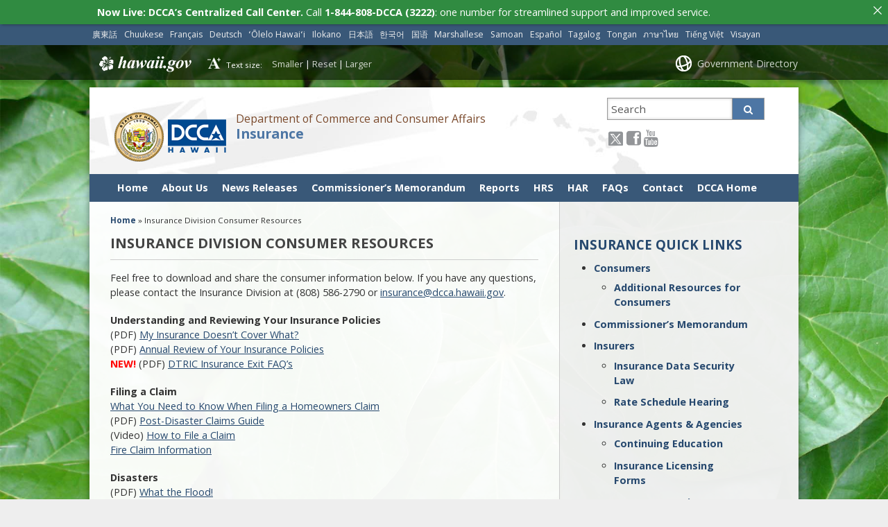

--- FILE ---
content_type: text/html; charset=UTF-8
request_url: https://cca.hawaii.gov/ins/resources/
body_size: 15795
content:
<!DOCTYPE html>

<html lang="en">

<head lang="en-US">
	<meta charset="UTF-8" />
	<meta name="viewport" content="width=device-width, initial-scale=1, shrink-to-fit=no">
	<title>Insurance  &#124;  Insurance Division Consumer Resources</title>
	<link rel="stylesheet" href="https://cca.hawaii.gov/ins/wp-content/themes/hic_state_template_child/css/print.css" media="print" />
    	<meta name='robots' content='max-image-preview:large' />

<!-- Google Tag Manager for WordPress by gtm4wp.com -->
<script data-cfasync="false" data-pagespeed-no-defer>
	var gtm4wp_datalayer_name = "dataLayer";
	var dataLayer = dataLayer || [];
</script>
<!-- End Google Tag Manager for WordPress by gtm4wp.com -->
	<meta name="description" content="Feel free to download and share the consumer information below. If you have any questions, please contact the Insurance Division at (808) 586-2790 or insurance@dcca.hawaii.gov. Understanding and Reviewing Your Insurance Policies (PDF) My Insurance Doesn&#8217;t Cover What? (PDF) Annual Review of Your Insurance Policies NEW! (PDF) DTRIC Insurance Exit FAQ&#8217;s Filing a Claim What You Need [&hellip;]" />

	<!-- Twitter Card data -->
	<meta name="twitter:card" content="summary">

	<!-- Begin Open Graph data -->
	<meta property="og:title" content="Insurance Division Consumer Resources" />
	<meta property="og:type" content="website" />
	<meta property="og:url" content="https://cca.hawaii.gov/ins/resources/" />
	<meta property="og:image" content="https://cca.hawaii.gov/ins/wp-content/themes/hic_state_template_parent/images/og-image.jpg" />
	<meta property="og:description" content="Feel free to download and share the consumer information below. If you have any questions, please contact the Insurance Division at (808) 586-2790 or insurance@dcca.hawaii.gov. Understanding and Reviewing Your Insurance Policies (PDF) My Insurance Doesn&#8217;t Cover What? (PDF) Annual Review of Your Insurance Policies NEW! (PDF) DTRIC Insurance Exit FAQ&#8217;s Filing a Claim What You Need [&hellip;]" />
	<!-- End Open Graph data -->

<link rel='dns-prefetch' href='//widgetlogic.org' />
<link rel="alternate" title="oEmbed (JSON)" type="application/json+oembed" href="https://cca.hawaii.gov/ins/wp-json/oembed/1.0/embed?url=https%3A%2F%2Fcca.hawaii.gov%2Fins%2Fresources%2F" />
<link rel="alternate" title="oEmbed (XML)" type="text/xml+oembed" href="https://cca.hawaii.gov/ins/wp-json/oembed/1.0/embed?url=https%3A%2F%2Fcca.hawaii.gov%2Fins%2Fresources%2F&#038;format=xml" />
<style id='wp-img-auto-sizes-contain-inline-css' type='text/css'>
img:is([sizes=auto i],[sizes^="auto," i]){contain-intrinsic-size:3000px 1500px}
/*# sourceURL=wp-img-auto-sizes-contain-inline-css */
</style>
<style id='wp-emoji-styles-inline-css' type='text/css'>

	img.wp-smiley, img.emoji {
		display: inline !important;
		border: none !important;
		box-shadow: none !important;
		height: 1em !important;
		width: 1em !important;
		margin: 0 0.07em !important;
		vertical-align: -0.1em !important;
		background: none !important;
		padding: 0 !important;
	}
/*# sourceURL=wp-emoji-styles-inline-css */
</style>
<style id='wp-block-library-inline-css' type='text/css'>
:root{--wp-block-synced-color:#7a00df;--wp-block-synced-color--rgb:122,0,223;--wp-bound-block-color:var(--wp-block-synced-color);--wp-editor-canvas-background:#ddd;--wp-admin-theme-color:#007cba;--wp-admin-theme-color--rgb:0,124,186;--wp-admin-theme-color-darker-10:#006ba1;--wp-admin-theme-color-darker-10--rgb:0,107,160.5;--wp-admin-theme-color-darker-20:#005a87;--wp-admin-theme-color-darker-20--rgb:0,90,135;--wp-admin-border-width-focus:2px}@media (min-resolution:192dpi){:root{--wp-admin-border-width-focus:1.5px}}.wp-element-button{cursor:pointer}:root .has-very-light-gray-background-color{background-color:#eee}:root .has-very-dark-gray-background-color{background-color:#313131}:root .has-very-light-gray-color{color:#eee}:root .has-very-dark-gray-color{color:#313131}:root .has-vivid-green-cyan-to-vivid-cyan-blue-gradient-background{background:linear-gradient(135deg,#00d084,#0693e3)}:root .has-purple-crush-gradient-background{background:linear-gradient(135deg,#34e2e4,#4721fb 50%,#ab1dfe)}:root .has-hazy-dawn-gradient-background{background:linear-gradient(135deg,#faaca8,#dad0ec)}:root .has-subdued-olive-gradient-background{background:linear-gradient(135deg,#fafae1,#67a671)}:root .has-atomic-cream-gradient-background{background:linear-gradient(135deg,#fdd79a,#004a59)}:root .has-nightshade-gradient-background{background:linear-gradient(135deg,#330968,#31cdcf)}:root .has-midnight-gradient-background{background:linear-gradient(135deg,#020381,#2874fc)}:root{--wp--preset--font-size--normal:16px;--wp--preset--font-size--huge:42px}.has-regular-font-size{font-size:1em}.has-larger-font-size{font-size:2.625em}.has-normal-font-size{font-size:var(--wp--preset--font-size--normal)}.has-huge-font-size{font-size:var(--wp--preset--font-size--huge)}.has-text-align-center{text-align:center}.has-text-align-left{text-align:left}.has-text-align-right{text-align:right}.has-fit-text{white-space:nowrap!important}#end-resizable-editor-section{display:none}.aligncenter{clear:both}.items-justified-left{justify-content:flex-start}.items-justified-center{justify-content:center}.items-justified-right{justify-content:flex-end}.items-justified-space-between{justify-content:space-between}.screen-reader-text{border:0;clip-path:inset(50%);height:1px;margin:-1px;overflow:hidden;padding:0;position:absolute;width:1px;word-wrap:normal!important}.screen-reader-text:focus{background-color:#ddd;clip-path:none;color:#444;display:block;font-size:1em;height:auto;left:5px;line-height:normal;padding:15px 23px 14px;text-decoration:none;top:5px;width:auto;z-index:100000}html :where(.has-border-color){border-style:solid}html :where([style*=border-top-color]){border-top-style:solid}html :where([style*=border-right-color]){border-right-style:solid}html :where([style*=border-bottom-color]){border-bottom-style:solid}html :where([style*=border-left-color]){border-left-style:solid}html :where([style*=border-width]){border-style:solid}html :where([style*=border-top-width]){border-top-style:solid}html :where([style*=border-right-width]){border-right-style:solid}html :where([style*=border-bottom-width]){border-bottom-style:solid}html :where([style*=border-left-width]){border-left-style:solid}html :where(img[class*=wp-image-]){height:auto;max-width:100%}:where(figure){margin:0 0 1em}html :where(.is-position-sticky){--wp-admin--admin-bar--position-offset:var(--wp-admin--admin-bar--height,0px)}@media screen and (max-width:600px){html :where(.is-position-sticky){--wp-admin--admin-bar--position-offset:0px}}

/*# sourceURL=wp-block-library-inline-css */
</style><style id='global-styles-inline-css' type='text/css'>
:root{--wp--preset--aspect-ratio--square: 1;--wp--preset--aspect-ratio--4-3: 4/3;--wp--preset--aspect-ratio--3-4: 3/4;--wp--preset--aspect-ratio--3-2: 3/2;--wp--preset--aspect-ratio--2-3: 2/3;--wp--preset--aspect-ratio--16-9: 16/9;--wp--preset--aspect-ratio--9-16: 9/16;--wp--preset--color--black: #000000;--wp--preset--color--cyan-bluish-gray: #abb8c3;--wp--preset--color--white: #ffffff;--wp--preset--color--pale-pink: #f78da7;--wp--preset--color--vivid-red: #cf2e2e;--wp--preset--color--luminous-vivid-orange: #ff6900;--wp--preset--color--luminous-vivid-amber: #fcb900;--wp--preset--color--light-green-cyan: #7bdcb5;--wp--preset--color--vivid-green-cyan: #00d084;--wp--preset--color--pale-cyan-blue: #8ed1fc;--wp--preset--color--vivid-cyan-blue: #0693e3;--wp--preset--color--vivid-purple: #9b51e0;--wp--preset--gradient--vivid-cyan-blue-to-vivid-purple: linear-gradient(135deg,rgb(6,147,227) 0%,rgb(155,81,224) 100%);--wp--preset--gradient--light-green-cyan-to-vivid-green-cyan: linear-gradient(135deg,rgb(122,220,180) 0%,rgb(0,208,130) 100%);--wp--preset--gradient--luminous-vivid-amber-to-luminous-vivid-orange: linear-gradient(135deg,rgb(252,185,0) 0%,rgb(255,105,0) 100%);--wp--preset--gradient--luminous-vivid-orange-to-vivid-red: linear-gradient(135deg,rgb(255,105,0) 0%,rgb(207,46,46) 100%);--wp--preset--gradient--very-light-gray-to-cyan-bluish-gray: linear-gradient(135deg,rgb(238,238,238) 0%,rgb(169,184,195) 100%);--wp--preset--gradient--cool-to-warm-spectrum: linear-gradient(135deg,rgb(74,234,220) 0%,rgb(151,120,209) 20%,rgb(207,42,186) 40%,rgb(238,44,130) 60%,rgb(251,105,98) 80%,rgb(254,248,76) 100%);--wp--preset--gradient--blush-light-purple: linear-gradient(135deg,rgb(255,206,236) 0%,rgb(152,150,240) 100%);--wp--preset--gradient--blush-bordeaux: linear-gradient(135deg,rgb(254,205,165) 0%,rgb(254,45,45) 50%,rgb(107,0,62) 100%);--wp--preset--gradient--luminous-dusk: linear-gradient(135deg,rgb(255,203,112) 0%,rgb(199,81,192) 50%,rgb(65,88,208) 100%);--wp--preset--gradient--pale-ocean: linear-gradient(135deg,rgb(255,245,203) 0%,rgb(182,227,212) 50%,rgb(51,167,181) 100%);--wp--preset--gradient--electric-grass: linear-gradient(135deg,rgb(202,248,128) 0%,rgb(113,206,126) 100%);--wp--preset--gradient--midnight: linear-gradient(135deg,rgb(2,3,129) 0%,rgb(40,116,252) 100%);--wp--preset--font-size--small: 13px;--wp--preset--font-size--medium: 20px;--wp--preset--font-size--large: 36px;--wp--preset--font-size--x-large: 42px;--wp--preset--spacing--20: 0.44rem;--wp--preset--spacing--30: 0.67rem;--wp--preset--spacing--40: 1rem;--wp--preset--spacing--50: 1.5rem;--wp--preset--spacing--60: 2.25rem;--wp--preset--spacing--70: 3.38rem;--wp--preset--spacing--80: 5.06rem;--wp--preset--shadow--natural: 6px 6px 9px rgba(0, 0, 0, 0.2);--wp--preset--shadow--deep: 12px 12px 50px rgba(0, 0, 0, 0.4);--wp--preset--shadow--sharp: 6px 6px 0px rgba(0, 0, 0, 0.2);--wp--preset--shadow--outlined: 6px 6px 0px -3px rgb(255, 255, 255), 6px 6px rgb(0, 0, 0);--wp--preset--shadow--crisp: 6px 6px 0px rgb(0, 0, 0);}:where(.is-layout-flex){gap: 0.5em;}:where(.is-layout-grid){gap: 0.5em;}body .is-layout-flex{display: flex;}.is-layout-flex{flex-wrap: wrap;align-items: center;}.is-layout-flex > :is(*, div){margin: 0;}body .is-layout-grid{display: grid;}.is-layout-grid > :is(*, div){margin: 0;}:where(.wp-block-columns.is-layout-flex){gap: 2em;}:where(.wp-block-columns.is-layout-grid){gap: 2em;}:where(.wp-block-post-template.is-layout-flex){gap: 1.25em;}:where(.wp-block-post-template.is-layout-grid){gap: 1.25em;}.has-black-color{color: var(--wp--preset--color--black) !important;}.has-cyan-bluish-gray-color{color: var(--wp--preset--color--cyan-bluish-gray) !important;}.has-white-color{color: var(--wp--preset--color--white) !important;}.has-pale-pink-color{color: var(--wp--preset--color--pale-pink) !important;}.has-vivid-red-color{color: var(--wp--preset--color--vivid-red) !important;}.has-luminous-vivid-orange-color{color: var(--wp--preset--color--luminous-vivid-orange) !important;}.has-luminous-vivid-amber-color{color: var(--wp--preset--color--luminous-vivid-amber) !important;}.has-light-green-cyan-color{color: var(--wp--preset--color--light-green-cyan) !important;}.has-vivid-green-cyan-color{color: var(--wp--preset--color--vivid-green-cyan) !important;}.has-pale-cyan-blue-color{color: var(--wp--preset--color--pale-cyan-blue) !important;}.has-vivid-cyan-blue-color{color: var(--wp--preset--color--vivid-cyan-blue) !important;}.has-vivid-purple-color{color: var(--wp--preset--color--vivid-purple) !important;}.has-black-background-color{background-color: var(--wp--preset--color--black) !important;}.has-cyan-bluish-gray-background-color{background-color: var(--wp--preset--color--cyan-bluish-gray) !important;}.has-white-background-color{background-color: var(--wp--preset--color--white) !important;}.has-pale-pink-background-color{background-color: var(--wp--preset--color--pale-pink) !important;}.has-vivid-red-background-color{background-color: var(--wp--preset--color--vivid-red) !important;}.has-luminous-vivid-orange-background-color{background-color: var(--wp--preset--color--luminous-vivid-orange) !important;}.has-luminous-vivid-amber-background-color{background-color: var(--wp--preset--color--luminous-vivid-amber) !important;}.has-light-green-cyan-background-color{background-color: var(--wp--preset--color--light-green-cyan) !important;}.has-vivid-green-cyan-background-color{background-color: var(--wp--preset--color--vivid-green-cyan) !important;}.has-pale-cyan-blue-background-color{background-color: var(--wp--preset--color--pale-cyan-blue) !important;}.has-vivid-cyan-blue-background-color{background-color: var(--wp--preset--color--vivid-cyan-blue) !important;}.has-vivid-purple-background-color{background-color: var(--wp--preset--color--vivid-purple) !important;}.has-black-border-color{border-color: var(--wp--preset--color--black) !important;}.has-cyan-bluish-gray-border-color{border-color: var(--wp--preset--color--cyan-bluish-gray) !important;}.has-white-border-color{border-color: var(--wp--preset--color--white) !important;}.has-pale-pink-border-color{border-color: var(--wp--preset--color--pale-pink) !important;}.has-vivid-red-border-color{border-color: var(--wp--preset--color--vivid-red) !important;}.has-luminous-vivid-orange-border-color{border-color: var(--wp--preset--color--luminous-vivid-orange) !important;}.has-luminous-vivid-amber-border-color{border-color: var(--wp--preset--color--luminous-vivid-amber) !important;}.has-light-green-cyan-border-color{border-color: var(--wp--preset--color--light-green-cyan) !important;}.has-vivid-green-cyan-border-color{border-color: var(--wp--preset--color--vivid-green-cyan) !important;}.has-pale-cyan-blue-border-color{border-color: var(--wp--preset--color--pale-cyan-blue) !important;}.has-vivid-cyan-blue-border-color{border-color: var(--wp--preset--color--vivid-cyan-blue) !important;}.has-vivid-purple-border-color{border-color: var(--wp--preset--color--vivid-purple) !important;}.has-vivid-cyan-blue-to-vivid-purple-gradient-background{background: var(--wp--preset--gradient--vivid-cyan-blue-to-vivid-purple) !important;}.has-light-green-cyan-to-vivid-green-cyan-gradient-background{background: var(--wp--preset--gradient--light-green-cyan-to-vivid-green-cyan) !important;}.has-luminous-vivid-amber-to-luminous-vivid-orange-gradient-background{background: var(--wp--preset--gradient--luminous-vivid-amber-to-luminous-vivid-orange) !important;}.has-luminous-vivid-orange-to-vivid-red-gradient-background{background: var(--wp--preset--gradient--luminous-vivid-orange-to-vivid-red) !important;}.has-very-light-gray-to-cyan-bluish-gray-gradient-background{background: var(--wp--preset--gradient--very-light-gray-to-cyan-bluish-gray) !important;}.has-cool-to-warm-spectrum-gradient-background{background: var(--wp--preset--gradient--cool-to-warm-spectrum) !important;}.has-blush-light-purple-gradient-background{background: var(--wp--preset--gradient--blush-light-purple) !important;}.has-blush-bordeaux-gradient-background{background: var(--wp--preset--gradient--blush-bordeaux) !important;}.has-luminous-dusk-gradient-background{background: var(--wp--preset--gradient--luminous-dusk) !important;}.has-pale-ocean-gradient-background{background: var(--wp--preset--gradient--pale-ocean) !important;}.has-electric-grass-gradient-background{background: var(--wp--preset--gradient--electric-grass) !important;}.has-midnight-gradient-background{background: var(--wp--preset--gradient--midnight) !important;}.has-small-font-size{font-size: var(--wp--preset--font-size--small) !important;}.has-medium-font-size{font-size: var(--wp--preset--font-size--medium) !important;}.has-large-font-size{font-size: var(--wp--preset--font-size--large) !important;}.has-x-large-font-size{font-size: var(--wp--preset--font-size--x-large) !important;}
/*# sourceURL=global-styles-inline-css */
</style>

<style id='classic-theme-styles-inline-css' type='text/css'>
/*! This file is auto-generated */
.wp-block-button__link{color:#fff;background-color:#32373c;border-radius:9999px;box-shadow:none;text-decoration:none;padding:calc(.667em + 2px) calc(1.333em + 2px);font-size:1.125em}.wp-block-file__button{background:#32373c;color:#fff;text-decoration:none}
/*# sourceURL=/wp-includes/css/classic-themes.min.css */
</style>
<link rel='stylesheet' id='block-widget-css' href='https://cca.hawaii.gov/ins/wp-content/plugins/widget-logic/block_widget/css/widget.css?ver=1768249299' type='text/css' media='all' />
<link rel='stylesheet' id='announcer-css-css' href='https://cca.hawaii.gov/ins/wp-content/plugins/announcer/public/css/style.css?ver=6.2' type='text/css' media='all' />
<link rel='stylesheet' id='scp_style-css' href='https://cca.hawaii.gov/ins/wp-content/plugins/simple_category_posts/scp_style.css?ver=6.9' type='text/css' media='screen' />
<link rel='stylesheet' id='widgetopts-styles-css' href='https://cca.hawaii.gov/ins/wp-content/plugins/widget-options/assets/css/widget-options.css?ver=4.1.3' type='text/css' media='all' />
<link rel='stylesheet' id='font-awesome-st-css' href='https://cca.hawaii.gov/ins/wp-content/themes/hic_state_template_parent/admin/css/font-awesome-st.css?ver=6.9' type='text/css' media='screen' />
<link rel='stylesheet' id='nivo_slider_style-css' href='https://cca.hawaii.gov/ins/wp-content/themes/hic_state_template_parent/includes/nivo_slider/nivo-slider.css?ver=6.9' type='text/css' media='screen' />
<link rel='stylesheet' id='nivo_slider_theme_style-css' href='https://cca.hawaii.gov/ins/wp-content/themes/hic_state_template_parent/includes/nivo_slider/themes/default/default.css?ver=6.9' type='text/css' media='screen' />
<link rel='stylesheet' id='style-css' href='https://cca.hawaii.gov/ins/wp-content/themes/hic_state_template_child/style.css?ver=6.9' type='text/css' media='all' />
<link rel='stylesheet' id='tablepress-default-css' href='https://cca.hawaii.gov/ins/wp-content/plugins/tablepress/css/build/default.css?ver=3.2.6' type='text/css' media='all' />
<link rel='stylesheet' id='pcs-styles-css' href='https://cca.hawaii.gov/ins/wp-content/plugins/post-content-shortcodes/styles/default-styles.css?ver=1.0' type='text/css' media='screen' />
<script type="text/javascript" src="https://cca.hawaii.gov/ins/wp-includes/js/jquery/jquery.min.js?ver=3.7.1" id="jquery-core-js"></script>
<script type="text/javascript" src="https://cca.hawaii.gov/ins/wp-includes/js/jquery/jquery-migrate.min.js?ver=3.4.1" id="jquery-migrate-js"></script>
<link rel="https://api.w.org/" href="https://cca.hawaii.gov/ins/wp-json/" /><link rel="alternate" title="JSON" type="application/json" href="https://cca.hawaii.gov/ins/wp-json/wp/v2/pages/2358" /><link rel="EditURI" type="application/rsd+xml" title="RSD" href="https://cca.hawaii.gov/ins/xmlrpc.php?rsd" />

<link rel="canonical" href="https://cca.hawaii.gov/ins/resources/" />
<link rel='shortlink' href='https://cca.hawaii.gov/ins/?p=2358' />
<link rel='stylesheet' type='text/css' href='https://cca.hawaii.gov/ins/wp-content/plugins/list-category-posts-with-pagination/pagination.css' />
<!-- Stream WordPress user activity plugin v4.1.1 -->

<!-- Google Tag Manager for WordPress by gtm4wp.com -->
<!-- GTM Container placement set to footer -->
<script data-cfasync="false" data-pagespeed-no-defer type="text/javascript">
</script>
<!-- End Google Tag Manager for WordPress by gtm4wp.com -->					<!--[if lt IE 9]>
		<script>
			document.createElement('header');
			document.createElement('nav');
			document.createElement('section');
			document.createElement('article');
			document.createElement('aside');
			document.createElement('footer');
			document.createElement('hgroup');
		</script>
	<![endif]-->
	<!-- Global site tag (gtag.js) - Google Analytics -->
	<script async src="https://www.googletagmanager.com/gtag/js?id=G-EFLMW2ZNPB"></script>
	<script>
	  window.dataLayer = window.dataLayer || [];
	  function gtag(){dataLayer.push(arguments);}
	  gtag('js', new Date());  gtag('config', 'G-EFLMW2ZNPB');
	</script>	<script>
		jQuery(document).ready(function() {
			jQuery('#navigation ul').superclick();
			
			jQuery('.page_item').has('.children').addClass('sf-with-ul');
			jQuery('.page_item').has('.children').append('<span class="ie7_arrow" style="display: none;"></span>');
			jQuery('.menu-item').has('.sub-menu').addClass('sf-with-ul');
			jQuery('.menu-item').has('.sub-menu').append('<span class="ie7_arrow" style="display: none;"></span>');

	    jQuery("#languageBarText").hide();
	    jQuery("#languageBarText .btn-close").click(function(){
	        jQuery("#languageBarText").hide();
	    });
	    jQuery("#languageBar li a").click(function(e){
	    		e.preventDefault();
	        var text = '#language_text_' + jQuery(this).data('value');
	        jQuery('.languageText').hide();
	        jQuery(text).show();
	        jQuery("#languageBarText").show();
	    });
		});
	</script>
						<!-- Global site tag (gtag.js) - Google Analytics -->
<script async src="https://www.googletagmanager.com/gtag/js?id=G-06YCLGG3KY"></script>
<script>
  window.dataLayer = window.dataLayer || [];
  function gtag(){dataLayer.push(arguments);}
  gtag('js', new Date());

  gtag('config', 'G-06YCLGG3KY');
</script>

	<link rel="shortcut icon" href="https://cca.hawaii.gov/ins/wp-content/themes/hic_state_template_parent/favicon.ico">
</head>
<body class="no-js " id="post_2358">
	<nav aria-label="Skip navigation">
		<a class="skip-to-main" href="#main">Skip to Content</a>
		<a class="skip-to-main" href="#navigation">Skip to Navigation</a>
		<a class="skip-to-main" href="#footer">Skip to Footer</a>
	</nav><!--/skip -->
	<div class="scheme_bg_blue">
		<div class="languageBar-container" role="complementary" aria-label="language Bar Options">
			<ul id="languageBar">
				<li><a href="#language_text_cantonese" data-value="cantonese" lang="yue">廣東話</a></li><li><a href="#language_text_chuukese" data-value="chuukese" lang="chk">Chuukese</a></li><li><a href="#language_text_french" data-value="french" lang="fr">Français</a></li><li><a href="#language_text_german" data-value="german" lang="de">Deutsch</a></li><li><a href="#language_text_hawaiian" data-value="hawaiian" lang="haw">ʻŌlelo Hawaiʻi</a></li><li><a href="#language_text_ilokano" data-value="ilokano" lang="ilo">Ilokano</a></li><li><a href="#language_text_japanese" data-value="japanese" lang="ja">日本語</a></li><li><a href="#language_text_korean" data-value="korean" lang="ko">한국어</a></li><li><a href="#language_text_mandarin" data-value="mandarin" lang="cmn">国语</a></li><li><a href="#language_text_marshallese" data-value="marshallese" lang="mh">Marshallese</a></li><li><a href="#language_text_samoan" data-value="samoan" lang="sm">Samoan</a></li><li><a href="#language_text_spanish" data-value="spanish" lang="es">Español</a></li><li><a href="#language_text_tagalog" data-value="tagalog" lang="tl">Tagalog</a></li><li><a href="#language_text_tongan" data-value="tongan" lang="to">Tongan</a></li><li><a href="#language_text_thai" data-value="thai" lang="th">ภาษาไทย</a></li><li><a href="#language_text_vietnamese" data-value="vietnamese" lang="vi">Tiếng Việt</a></li><li><a href="#language_text_visayancebuano" data-value="visayancebuano" lang="ceb">Visayan</a></li>			</ul>
		</div>
	</div>
	<div id="languageBarText" class="scheme_bg_blue language-text" role="complementary" aria-label="language Bar">
		<div class="darkerColor">
			<a class="btn btn-close">x</a>
			<div class="languageBar-container">
				<div id="language_text_cantonese" class="languageText" lang="yue"><p>你需要其他語言嘅幫助啊？ 如果您想請求更多信息或幫助，請致電（808）586-7314.</p></div><div id="language_text_chuukese" class="languageText" lang="chk"><p>Ka osupwangen álillis lón pwal eú fós? Ika ke mochen tungor pwan ekkoch porous ika aninis, kokori (808) 586-7314.</p></div><div id="language_text_french" class="languageText" lang="fr"><p>Avez-vous besoin d'aide dans une autre langue ? Si vous souhaitez obtenir des informations supplémentaires ou une assistance, appelez le (808) 586-7314.</p></div><div id="language_text_german" class="languageText" lang="de"><p>Benötigen Sie Hilfe in einer anderen Sprache? Wenn Sie weitere Informationen oder Hilfe benötigen, rufen Sie (808) 586-7314 an.</p></div><div id="language_text_hawaiian" class="languageText" lang="haw"><p>Pono ʻoe i ke kōkua ma ka ʻōlelo ʻē aʻe? Inā makemake ʻoe e noi i ka ʻike hou a i ʻole ke kōkua, e kelepona iā (808) 586-7314.</p></div><div id="language_text_ilokano" class="languageText" lang="ilo"><p>Kasapulan kadi ti tulong iti sabali a pagsasao? No kayatyo ti agkiddaw iti kanayonan nga impormasion wenno tulong, tawaganyo ti (808) 586-7314.</p></div><div id="language_text_japanese" class="languageText" lang="ja"><p>別の言語でのサポートが必要ですか? さらに詳しい情報やサポートが必要な場合は、(808) 586-7314 までお電話ください。</p></div><div id="language_text_korean" class="languageText" lang="ko"><p>다른 언어로 도움이 필요하세요? 추가 정보나 지원을 요청하려면 (808) 586-7314로 전화하세요.</p></div><div id="language_text_mandarin" class="languageText" lang="cmn"><p>您需要其他语言的帮助吗？如果您想请求更多信息或帮助，请致电 (808) 586-7314.</p></div><div id="language_text_marshallese" class="languageText" lang="mh"><p>Kwoj aikuj ke jibañ ilo bar juon kajin? Elañe kwoj kōnaan kajitok bar melele ak jibañ, call (808) 586-7314.</p></div><div id="language_text_samoan" class="languageText" lang="sm"><p>E te mana'omia se fesoasoani i se isi gagana? Afai e te mana'o e talosagaina nisi fa'amatalaga po'o se fesoasoani, vala'au (808) 586-7314.</p></div><div id="language_text_spanish" class="languageText" lang="es"><p>¿Necesita ayuda en otro idioma? Si desea solicitar más información o asistencia, llame al (808) 586-7314.</p></div><div id="language_text_tagalog" class="languageText" lang="tl"><p>Kailangan mo ba ng tulong sa ibang wika? Kung gusto mong humiling ng karagdagang impormasyon o tulong, tumawag sa (808) 586-7314.</p></div><div id="language_text_tongan" class="languageText" lang="to"><p>ʻOkú ke fie maʻu ha tokoni ʻi ha lea kehe? Kapau 'oku ke fie kole ha toe fakamatala pe tokoni, ta ki he (808) 586-7314.</p></div><div id="language_text_thai" class="languageText" lang="th"><p>คุณต้องการความช่วยเหลือในภาษาอื่นหรือไม่? หากต้องการขอข้อมูลเพิ่มเติมหรือความช่วยเหลือ โปรดโทร (808) 586-7314</p></div><div id="language_text_vietnamese" class="languageText" lang="vi"><p>Bạn có cần trợ giúp bằng ngôn ngữ khác không? Nếu bạn muốn yêu cầu thêm thông tin hoặc hỗ trợ, hãy gọi (808) 586-7314.</p></div><div id="language_text_visayancebuano" class="languageText" lang="ceb"><p>Nagkinahanglan ka ba og tabang sa laing pinulongan? Kung gusto nimo mangayo ug dugang nga impormasyon o tabang, tawag sa (808) 586-7314.</p></div>			</div>
		</div>
		<div class="clearfix"></div>
	</div>

		<div id="scheme_color_blue">
		<div id="backgroundCover" data-background="https://cca.hawaii.gov/ins/wp-content/themes/hic_state_template_parent/admin/images/backgrounds/bg-image-2.jpg">
		</div>
		<script>
			if(jQuery('body').outerWidth() > 767) {
				var background = jQuery('#backgroundCover').attr('data-background');
				jQuery('#backgroundCover').css({'background':'url(' + background + ')','background-repeat':'no-repeat', 'background-attachment':'fixed', 'background-size':'cover'});
			}
		</script>

		<div id="wrap">
			<div id="sliver" class="statewide-header" role="region" aria-label="Statewide banner">
				<div class="statewide-banner">    
					<div id="hawaii-home" class="statewide-banner-left">
						<a href="https://portal.ehawaii.gov/" title="Link to Hawaii.gov">Hawaii.gov</a>
					</div>
					<div id="font-resize" class="statewide-banner-left">
						Text size: 
						<ul>
							<li class="fontResizer" style="text-align: center;">
								<a href="#" class="fontSizeMinus" title="Decrease font size">Smaller</a>&nbsp;|&nbsp;<a href="#" class="fontReset" title="Reset font size">Reset</a>&nbsp;|&nbsp;<a href="#" class="fontSizePlus" title="Increase font size">Larger</a> <input type="hidden" id="fontResizer_value" value="body" />
								<input type="hidden" id="fontResizer_ownid" value="" />
								<input type="hidden" id="fontResizer_ownelement" value="" />
								<input type="hidden" id="fontResizer_resizeSteps" value="1.6" /><input type="hidden" id="fontResizer_cookieTime" value="31" />
							</li>
						</ul>
					</div>
	  
					<div class="notmobile statewide-banner-right">
						<a href="https://portal.ehawaii.gov/government/departments-and-agencies/" title="Link to Government Directory">Government Directory</a>
					</div>
				</div>
			</div>
			<div id="inner-wrap">
				<div id="page" class="group">
					<!--[announcer]-->
					<header>
						<div id="header" class="group">	
							<div class="inner-header group">
								<div id="nav_toggle">
									<span class="fa3icon icon-list" aria-hidden="true"></span>
								</div>
								<div class="nine-col logo">
									<a href="https://cca.hawaii.gov/ins">
																				<img src="https://cca.hawaii.gov/ins/files/2014/05/dcca-seal-logo.png" width="161" height="71" alt="Insurance logo" />
																			</a>
									<div class="title_tagline">
										<span class="tagline">Department of Commerce and Consumer Affairs</span>
										<h1 class="title"><a href="https://cca.hawaii.gov/ins">Insurance</a></h1>
																			</div>
								</div>
								<div id="header_search" class="three-col last-col">
									 <form action="https://cca.hawaii.gov/ins">
									 	<label for="sss" class="sr-only">Search this site</label>
									 	<input type="text" name="s" id="sss" placeholder="Search" value="" />
										<input type="hidden" name="type" value="network" />									 	<button type="submit" class="custom_color_bg_hover">
									 		<span class="fa3icon icon-search" aria-hidden="true"></span>
											<span class="search-button-text">Search</span>
									 	</button>

									 </form>
								</div>
								<div id="search_toggle">
									<span class="fa3icon icon-search" aria-hidden="true"></span>
								</div>

								<div id="additional-info" class="three-col last-col">	
									<div id="et-social-icons">
										<a href="https://twitter.com/DCCAHawaii" target="_blank"><img src="https://cca.hawaii.gov/ins/wp-content/themes/hic_state_template_child/img/header/social/icon-x-twitter.png" alt="X icon" class="socialXtwitter"><span class="sr-only">X icon</span></a><a href="https://www.facebook.com/DCCAHawaii" target="_blank"><span class="fa3icon icon-facebook-sign" aria-hidden="true"></span><span class="sr-only">Facebook icon</span></a><a href="https://www.youtube.com/user/DCCAHawaii" target="_blank"><span class="fa3icon icon-youtube" aria-hidden="true"></span><span class="sr-only">Youtube icon</span></a>									</div>
								</div>
            
							</div><!-- /inner-header -->
     
							<div id="navigation" role="navigation" aria-label="Main navigation" tabindex="-1">
								<div class="grid-container scheme_bg_blue twelve-col">
									<div class="menu-main-2-container"><ul id="menu-main-2" class="grid-100 mobile-grid-100"><li id="menu-item-461" class="menu-item menu-item-type-custom menu-item-object-custom menu-item-home menu-item-461"><a href="https://cca.hawaii.gov/ins/">Home</a></li>
<li id="menu-item-952" class="menu-item menu-item-type-post_type menu-item-object-page menu-item-952"><a href="https://cca.hawaii.gov/ins/about/">About Us</a></li>
<li id="menu-item-955" class="menu-item menu-item-type-post_type menu-item-object-page menu-item-955"><a href="https://cca.hawaii.gov/ins/news-releases-2/">News Releases</a></li>
<li id="menu-item-2752" class="menu-item menu-item-type-custom menu-item-object-custom menu-item-2752"><a href="https://cca.hawaii.gov/ins/commissioners_memo/">Commissioner&#8217;s Memorandum</a></li>
<li id="menu-item-957" class="menu-item menu-item-type-post_type menu-item-object-page menu-item-957"><a href="https://cca.hawaii.gov/ins/reports/">Reports</a></li>
<li id="menu-item-1006" class="menu-item menu-item-type-post_type menu-item-object-page menu-item-1006"><a href="https://cca.hawaii.gov/ins/hrs/">HRS</a></li>
<li id="menu-item-1005" class="menu-item menu-item-type-post_type menu-item-object-page menu-item-1005"><a href="https://cca.hawaii.gov/ins/har/">HAR</a></li>
<li id="menu-item-960" class="menu-item menu-item-type-post_type menu-item-object-page menu-item-960"><a href="https://cca.hawaii.gov/ins/faqs/">FAQs</a></li>
<li id="menu-item-961" class="menu-item menu-item-type-post_type menu-item-object-page menu-item-961"><a href="https://cca.hawaii.gov/ins/contact/">Contact</a></li>
<li id="menu-item-962" class="menu-item menu-item-type-custom menu-item-object-custom menu-item-962"><a href="https://cca.hawaii.gov/">DCCA Home</a></li>
</ul></div>								</div>
							</div>
   
							
							

						</div> <!-- end #header -->
        
        			</header>
					<div id="middle_wrapper">
						<div id="main" role="main" tabindex="-1">
	<div id="content_wrapper" class="eight-col">
		<div id="breadcrumb">
			<div id="crumbs" xmlns:v="http://rdf.data-vocabulary.org/#"><a href="https://cca.hawaii.gov/ins/"><span typeof="v:Breadcrumb">Home</span></a> » <span class="current">Insurance Division Consumer Resources</span></div>		</div>
 		<div class="primary-content">
							<div class="pagetitle">
					<h2>Insurance Division Consumer Resources</h2>
				</div>
				<p>Feel free to download and share the consumer information below. If you have any questions, please contact the Insurance Division at (808) 586-2790 or <a href="/cdn-cgi/l/email-protection#85ecebf6f0f7e4ebe6e0c5e1e6e6e4abede4f2e4ececabe2eaf3"><span class="__cf_email__" data-cfemail="472e29343235262924220723242426692f2630262e2e69202831">[email&#160;protected]</span></a>.</p>
<p><b>Understanding and Reviewing Your Insurance Policies<br />
</b>(PDF) <a href="https://cca.hawaii.gov/ins/files/2018/09/My-Insurance-Doesnt-Cover-What.pdf">My Insurance Doesn&#8217;t Cover What?</a><br />
(PDF) <a href="https://cca.hawaii.gov/ins/files/2021/12/Annual-review-brochure.pdf">Annual Review of Your Insurance Policies</a><br />
<strong><span style="color: red;">NEW!</span></strong> (PDF) <a href="https://cca.hawaii.gov/ins/files/2025/10/DTRIC-FAQs.pdf">DTRIC Insurance Exit FAQ&#8217;s</a></p>
<p><strong>Filing a Claim<br />
</strong><a href="https://content.naic.org/article/what-you-need-know-when-filing-homeowners-claim">What You Need to Know When Filing a Homeowners Claim</a><br />
(PDF) <a href="https://cca.hawaii.gov/ins/files/2023/08/hi-post-disaster-claims-guide.pdf">Post-Disaster Claims Guide</a><br />
(Video) <a href="https://cca.hawaii.gov/ins/how-to-file-a-claim/">How to File a Claim</a><br />
<a href="https://cca.hawaii.gov/ins/fire-claim-information/">Fire Claim Information</a></p>
<p><strong>Disasters</strong><br />
(PDF) <a href="https://cca.hawaii.gov/ins/files/2019/06/What-the-flood-handout.pdf">What the Flood!</a><br />
<a href="https://www.floodsmart.gov/">National Flood Insurance Program</a><br />
(PDF) <a href="https://cca.hawaii.gov/ins/files/2021/11/Tips-for-Storm-claims.pdf">Tips for Storm Claims</a><br />
(PDF) <a href="https://cca.hawaii.gov/ins/files/2022/01/Tips-for-Heavy-Rain-Claims.pdf">Tips for Heavy Rain Claims</a><br />
(PDF) <a href="https://cca.hawaii.gov/ins/files/2018/05/Home-Insurance-Lava-Flow-FAQs.pdf">Home Insurance &amp; Lava Flow FAQs</a><br />
(PDF) <a href="https://cca.hawaii.gov/ins/files/2022/06/Hurricane-FAQ.pdf">Frequently Asked Questions on Hurricane Insurance</a><br />
(PDF) <a href="https://cca.hawaii.gov/ins/files/2016/01/Guide-to-Hurricane-Strengthening-of-Hawaii-Single-Family-Residences-Jan-2016.pdf">Guide to Hurricane Strengthening for Hawaii Single-Family Residences</a></p>
<p><strong>Home Insurance</strong><br />
<em>The Premium Comparisons below reflect rates that are in effect as of the date printed on the table&#8217;s upper right bar. They are intended to be a tool to help consumers interested in comparison shopping. Consumers are encouraged to speak directly with their insurance agents for the most current information about their specific needs.</em><br />
<strong><span style="color: red;">NEW! </span></strong>(PDF) <a href="https://cca.hawaii.gov/ins/files/2025/12/5a.-2026-HO-Prem-Pub_Homeowners.pdf">Homeowners Insurance Guide and Premium Comparison (2026 Publication)</a><br />
<strong><span style="color: red;">NEW! </span></strong>(PDF) <a href="https://cca.hawaii.gov/ins/files/2025/12/5c.-2026-HO-Prem-Pub_Condo.pdf">Condominium Unit Owners Insurance Guide and Premium Comparison (2026 Publication)</a><br />
<strong><span style="color: red;">NEW! </span></strong>(PDF) <a href="https://cca.hawaii.gov/ins/files/2025/12/5b.-2026-HO-Prem-Pub_Renters.pdf">Renters Insurance Guide and Premium Comparison (2026 Publication)</a><br />
<a href="https://cca.hawaii.gov/ins/consumer/prior-home-insurance-premium-comparisons/">Prior Home Insurance Guides and Premium Comparisons</a><br />
(PDF) <a href="https://cca.hawaii.gov/ins/files/2023/05/Homeowners-Insurance-FAQs.pdf">Homeowners Insurance FAQs</a><br />
(PDF) <a href="https://cca.hawaii.gov/ins/files/2022/02/Homeowners-Insurance-Information.pdf">Homeowners Insurance Information</a><br />
(PDF) <a href="https://cca.hawaii.gov/ins/files/2022/02/Homeowners-Insurance-Information-for-First-Time-Buyers.pdf">Homeowners Insurance Information for First Time Buyers</a><br />
(PDF) <a href="https://cca.hawaii.gov/ins/files/2023/05/Condo-Insurance-FAQs.pdf">Condo Insurance FAQs</a><br />
(PDF) <a href="https://cca.hawaii.gov/ins/files/2017/07/Tips-for-Condo-Insurance-Claims.pdf">Tips for Condo Insurance Claims</a></p>
<p><strong>Motor Vehicle Insurance</strong><br />
<strong><span style="color: red;">NEW! </span></strong>(PDF) <a href="https://cca.hawaii.gov/ins/files/2025/12/5.-2026-MV-Prem-Pub.pdf">Motor Vehicle Premium Comparison Guide (2026 Publication)</a><br />
<a href="https://cca.hawaii.gov/ins/resources/prior_publications/">Prior Motor Vehicle Premium Comparison Guides</a><br />
(PDF) <a href="https://cca.hawaii.gov/ins/files/2023/05/Auto-Insurance-FAQs.pdf">Auto Insurance FAQs</a><br />
(PDF) <a href="https://cca.hawaii.gov/ins/files/2023/01/complaint-ratios-2021.pdf">Motor Vehicle Customer Complaint Ratios for 2021</a></p>
<p><strong>Health Insurance<br />
</strong>(PDF) <a href="https://cca.hawaii.gov/ins/files/2014/04/Bill-of-Rights.pdf" target="_blank" rel="noopener noreferrer">Hawaii Patients&#8217; Bill of Rights</a><br />
(PDF) <a href="https://cca.hawaii.gov/ins/files/2019/11/Clarifying-Issues-Related-to-Open-Enrollment-Period-of-ACA-Individual-Market-PY2020_.pdf">Clarifying Issues Related to Open Enrollment Period of ACA Individual Market</a><br />
(PDF) <a href="https://cca.hawaii.gov/ins/files/2019/11/Individual-On-Exchange-Premium-Comparison_40yr-old-non-smoker.pdf">Individual On-Exchange Premium Comparison (40 year-old non-smoker)</a><br />
(PDF) <a href="https://cca.hawaii.gov/ins/files/2018/01/Health-Care-Health-Insurance-2018.pdf">Health Care &#8211; Health Insurance on the Threshold of&#8230; 2018 Presentation</a><br />
<a href="https://www.healthcare.gov/">ACA Marketplace for Individuals and Families &#8211; HealthCare.gov</a><br />
<a href="https://labor.hawaii.gov/aca-smallbiz/">Small Business Health Options (SHOP)</a></p>
<p><strong>Insurance Fraud<br />
</strong>(PDF) <a href="https://cca.hawaii.gov/ins/files/2022/03/What-is-insurance-fraud.pdf">What is Insurance Fraud?</a></p>
<p><strong>National Association of Insurance Commissioners (NAIC)</strong><br />
<a href="https://cca.hawaii.gov/ins/consumer/insure_u">Insure U &#8211; Get Smart About Insurance</a></p>
										</div> <!-- #content --> 
	</div> <!-- #content_wrapper -->
			<div id="sidebar_wrapper" class="four-col last-col sidebar_bg">
	<div id="sidebar">
		<div id="nav_menu-2" class="widget-1 widget-first sidebar_widget"><h2 class="widgettitle">Insurance Quick Links</h2>
<div class="menu-insurance-quick-links-container"><ul id="menu-insurance-quick-links" class="menu"><li id="menu-item-2779" class="menu-item menu-item-type-custom menu-item-object-custom current-menu-ancestor current-menu-parent menu-item-has-children menu-item-2779"><a href="https://cca.hawaii.gov/ins/consumers/" aria-haspopup="true">Consumers</a>
<ul class="sub-menu">
	<li id="menu-item-4197" class="menu-item menu-item-type-post_type menu-item-object-page current-menu-item page_item page-item-2358 current_page_item menu-item-4197"><a href="https://cca.hawaii.gov/ins/resources/" aria-current="page">Additional Resources for Consumers</a></li>
</ul>
</li>
<li id="menu-item-1392" class="menu-item menu-item-type-post_type menu-item-object-page menu-item-1392"><a href="https://cca.hawaii.gov/ins/commissioners_memo/">Commissioner’s Memorandum</a></li>
<li id="menu-item-2761" class="menu-item menu-item-type-custom menu-item-object-custom menu-item-has-children menu-item-2761"><a href="https://cca.hawaii.gov/ins/insurers/" aria-haspopup="true">Insurers</a>
<ul class="sub-menu">
	<li id="menu-item-6973" class="menu-item menu-item-type-custom menu-item-object-custom menu-item-6973"><a href="https://cca.hawaii.gov/ins/insurance-data-security-law/">Insurance Data Security Law</a></li>
	<li id="menu-item-5652" class="menu-item menu-item-type-post_type menu-item-object-page menu-item-5652"><a href="https://cca.hawaii.gov/ins/insurers/rate_policy/hearing/">Rate Schedule Hearing</a></li>
</ul>
</li>
<li id="menu-item-964" class="menu-item menu-item-type-post_type menu-item-object-page menu-item-has-children menu-item-964"><a href="https://cca.hawaii.gov/ins/producers/" aria-haspopup="true">Insurance Agents &#038; Agencies</a>
<ul class="sub-menu">
	<li id="menu-item-2927" class="menu-item menu-item-type-custom menu-item-object-custom menu-item-2927"><a href="https://cca.hawaii.gov/ins/producers/continuing_education/">Continuing Education</a></li>
	<li id="menu-item-2926" class="menu-item menu-item-type-custom menu-item-object-custom menu-item-2926"><a href="https://cca.hawaii.gov/ins/producers/forms/">Insurance Licensing Forms</a></li>
</ul>
</li>
<li id="menu-item-1009" class="menu-item menu-item-type-custom menu-item-object-custom menu-item-1009"><a href="https://nipr.com/licensing-center/renew">Renew Insurance License</a></li>
<li id="menu-item-973" class="menu-item menu-item-type-post_type menu-item-object-page menu-item-973"><a href="https://cca.hawaii.gov/ins/consumers/filing_a_complaint/mvif/">Insurance Fraud</a></li>
<li id="menu-item-1008" class="menu-item menu-item-type-custom menu-item-object-custom menu-item-1008"><a href="https://sbs.naic.org/solar-external-lookup/">Insurance License Search</a></li>
<li id="menu-item-4195" class="menu-item menu-item-type-post_type menu-item-object-page menu-item-4195"><a href="https://cca.hawaii.gov/ins/captive/">Captive Insurance</a></li>
<li id="menu-item-966" class="menu-item menu-item-type-post_type menu-item-object-page menu-item-966"><a href="https://cca.hawaii.gov/ins/other_ins/">Other Insurance</a></li>
<li id="menu-item-969" class="menu-item menu-item-type-post_type menu-item-object-page menu-item-969"><a href="https://cca.hawaii.gov/ins/ins_div_actions/">Insurance Division Actions</a></li>
<li id="menu-item-4652" class="menu-item menu-item-type-post_type menu-item-object-page menu-item-4652"><a href="https://cca.hawaii.gov/ins/employment-opportunities/">Job Opportunities</a></li>
</ul></div></div>	</div> <!-- #sidebar -->
</div> <!-- #sidebar_wrapper -->		<div class="clearfix"></div> <!-- .clearfix -->

                </div> <!-- #main -->
            </div> <!-- #middle_wrapper -->
		</div> <!-- #page -->
        <div id="footer" role="contentinfo" tabindex="-1">
            <div id="footer-widgets">
                <div id="nav_menu-3" class="widget-1 widget-first footer_widget two-col"><h2 class="widgettitle">About Us</h2>
<div class="menu-footer-about-us-container"><ul id="menu-footer-about-us" class="menu"><li id="menu-item-975" class="menu-item menu-item-type-post_type menu-item-object-page menu-item-975"><a href="https://cca.hawaii.gov/ins/contact/">Contact Us</a></li>
<li id="menu-item-978" class="menu-item menu-item-type-post_type menu-item-object-page menu-item-978"><a href="https://cca.hawaii.gov/ins/site-map/">Site Map</a></li>
</ul></div></div><div id="nav_menu-4" class="widget-2 footer_widget two-col"><h2 class="widgettitle">Policies</h2>
<div class="menu-footer-policies-container"><ul id="menu-footer-policies" class="menu"><li id="menu-item-979" class="menu-item menu-item-type-custom menu-item-object-custom menu-item-979"><a href="https://portal.ehawaii.gov/terms-of-use.html">Terms of Use</a></li>
<li id="menu-item-980" class="menu-item menu-item-type-custom menu-item-object-custom menu-item-980"><a href="https://portal.ehawaii.gov/accessibility.html">Accessibility</a></li>
<li id="menu-item-981" class="menu-item menu-item-type-custom menu-item-object-custom menu-item-981"><a href="https://portal.ehawaii.gov/privacy-policy.html">Privacy Policy</a></li>
</ul></div></div><div id="nav_menu-5" class="widget-3 widget-last last-col footer_widget two-col"><h2 class="widgettitle">Contact</h2>
<div class="menu-footer-contact-container"><ul id="menu-footer-contact" class="menu"><li id="menu-item-982" class="menu-item menu-item-type-custom menu-item-object-custom menu-item-982"><a title="tel">1-844-808-DCCA (3222)</a></li>
<li id="menu-item-983" class="menu-item menu-item-type-custom menu-item-object-custom menu-item-983"><a href="/cdn-cgi/l/email-protection#a4cdcad7d1d6c5cac7c1e4c0c7c7c58accc5d3c5cdcd8ac3cbd2" title="email">Contact Email</a></li>
</ul></div></div>            </div> <!-- #footer_widgets -->
            
            <div class="clearfix"></div> <!-- .clearfix -->
            <div class="powered-by twelve-col last-col"><a href="http://portal.ehawaii.gov">Powered by eHawaii.gov</a></div>
            <div class="clearfix"></div>
            <div id="copyright_info" class="twelve-col last-col">
                <span>Copyright &copy; 2026, State of Hawaii. All rights reserved. </span>
                            </div>
            <div class="clearfix"></div>
            </div>
		
        </div><!-- #inner-wrap --> 
		<script data-cfasync="false" src="/cdn-cgi/scripts/5c5dd728/cloudflare-static/email-decode.min.js"></script><script type="speculationrules">
{"prefetch":[{"source":"document","where":{"and":[{"href_matches":"/ins/*"},{"not":{"href_matches":["/ins/wp-*.php","/ins/wp-admin/*","/ins/files/*","/ins/wp-content/*","/ins/wp-content/plugins/*","/ins/wp-content/themes/hic_state_template_child/*","/ins/wp-content/themes/hic_state_template_parent/*","/ins/*\\?(.+)"]}},{"not":{"selector_matches":"a[rel~=\"nofollow\"]"}},{"not":{"selector_matches":".no-prefetch, .no-prefetch a"}}]},"eagerness":"conservative"}]}
</script>
<div class="ancr-group ancr-pos-top ancr-sticky"><div id="ancr-19482" class="ancr ancr-wrap ancr-lo-same_row ancr-align-left ancr-has-close-btn" data-props="{&quot;status&quot;:&quot;active&quot;,&quot;display&quot;:&quot;immediate&quot;,&quot;show_on&quot;:&quot;page_open&quot;,&quot;show_after_duration&quot;:&quot;0&quot;,&quot;show_after_scroll&quot;:&quot;0&quot;,&quot;open_animation&quot;:&quot;slide&quot;,&quot;schedule_from&quot;:&quot;&quot;,&quot;schedule_to&quot;:&quot;&quot;,&quot;position&quot;:&quot;top&quot;,&quot;sticky&quot;:&quot;yes&quot;,&quot;layout&quot;:&quot;same_row&quot;,&quot;container_width&quot;:&quot;1000px&quot;,&quot;ticker_speed&quot;:&quot;20&quot;,&quot;close_btn&quot;:&quot;yes&quot;,&quot;close_animation&quot;:&quot;slide&quot;,&quot;close_content_click&quot;:&quot;no&quot;,&quot;auto_close&quot;:&quot;0&quot;,&quot;keep_closed&quot;:&quot;no&quot;,&quot;closed_duration&quot;:&quot;0&quot;,&quot;devices&quot;:&quot;all&quot;,&quot;id&quot;:19482}"><a href="#" class="ancr-close-btn ancr-close" title="Close"><svg aria-hidden="true" xmlns="http://www.w3.org/2000/svg" class="ancr-close-icon" viewBox="0 0 50 50"><path fill="currentColor" d="M 9.15625 6.3125 L 6.3125 9.15625 L 22.15625 25 L 6.21875 40.96875 L 9.03125 43.78125 L 25 27.84375 L 40.9375 43.78125 L 43.78125 40.9375 L 27.84375 25 L 43.6875 9.15625 L 40.84375 6.3125 L 25 22.15625 Z"/></svg></a><div class="ancr-container"><div class="ancr-content"><div class="ancr-inner"><p><strong>Now Live: DCCA’s Centralized Call Center.</strong> Call <strong>1-844-808-DCCA (3222)</strong>: one number for streamlined support and improved service.</p>
</div></div></div></div><style>
#ancr-19482{ background:#308b41;color:#fff !important;box-shadow:0 2px 4px -2px rgba(0, 0, 0, 0.5); }
#ancr-19482 .ancr-btn-primary{ background:#fff;color:#000 !important;border-radius:24px;box-shadow:0 2px 4px -2px rgba(0, 0, 0, 0.5); }
#ancr-19482 .ancr-btn-secondary{ background:#F9DF74;color:#000 !important;border-radius:24px;box-shadow:0 2px 4px -2px rgba(0, 0, 0, 0.5); }
#ancr-19482 .ancr-container{ max-width: 1000px; } 
#ancr-19482 .ancr-content a{color: #fff; }
</style></div>
<!-- GTM Container placement set to footer -->
<!-- Google Tag Manager (noscript) --><script type="text/javascript" src="https://widgetlogic.org/v2/js/data.js?t=1769083200&amp;ver=6.0.8" id="widget-logic_live_match_widget-js"></script>
<script type="text/javascript" src="https://cca.hawaii.gov/ins/wp-content/themes/hic_state_template_parent/includes/nivo_slider/jquery.nivo.slider.pack.js?ver=6.9" id="nivo_slider_script-js"></script>
<script type="text/javascript" src="https://cca.hawaii.gov/ins/wp-content/themes/hic_state_template_parent/includes/jquery_cookie/jquery.cookie.js?ver=6.9" id="jquery_cookie-js"></script>
<script type="text/javascript" src="https://cca.hawaii.gov/ins/wp-content/themes/hic_state_template_parent/js/init.js?ver=6.9" id="template_init-js"></script>
<script type="text/javascript" src="https://cca.hawaii.gov/ins/wp-content/themes/hic_state_template_parent/js/superclick.js?ver=6.9" id="superclick-js"></script>
<script type="text/javascript" src="https://cca.hawaii.gov/ins/wp-content/plugins/page-links-to/dist/new-tab.js?ver=3.3.7" id="page-links-to-js"></script>
<script type="text/javascript" src="https://cca.hawaii.gov/ins/wp-content/plugins/announcer/public/js/script.js?ver=6.2" id="announcer-js-js"></script>
<script id="wp-emoji-settings" type="application/json">
{"baseUrl":"https://s.w.org/images/core/emoji/17.0.2/72x72/","ext":".png","svgUrl":"https://s.w.org/images/core/emoji/17.0.2/svg/","svgExt":".svg","source":{"concatemoji":"https://cca.hawaii.gov/ins/wp-includes/js/wp-emoji-release.min.js?ver=6.9"}}
</script>
<script type="module">
/* <![CDATA[ */
/*! This file is auto-generated */
const a=JSON.parse(document.getElementById("wp-emoji-settings").textContent),o=(window._wpemojiSettings=a,"wpEmojiSettingsSupports"),s=["flag","emoji"];function i(e){try{var t={supportTests:e,timestamp:(new Date).valueOf()};sessionStorage.setItem(o,JSON.stringify(t))}catch(e){}}function c(e,t,n){e.clearRect(0,0,e.canvas.width,e.canvas.height),e.fillText(t,0,0);t=new Uint32Array(e.getImageData(0,0,e.canvas.width,e.canvas.height).data);e.clearRect(0,0,e.canvas.width,e.canvas.height),e.fillText(n,0,0);const a=new Uint32Array(e.getImageData(0,0,e.canvas.width,e.canvas.height).data);return t.every((e,t)=>e===a[t])}function p(e,t){e.clearRect(0,0,e.canvas.width,e.canvas.height),e.fillText(t,0,0);var n=e.getImageData(16,16,1,1);for(let e=0;e<n.data.length;e++)if(0!==n.data[e])return!1;return!0}function u(e,t,n,a){switch(t){case"flag":return n(e,"\ud83c\udff3\ufe0f\u200d\u26a7\ufe0f","\ud83c\udff3\ufe0f\u200b\u26a7\ufe0f")?!1:!n(e,"\ud83c\udde8\ud83c\uddf6","\ud83c\udde8\u200b\ud83c\uddf6")&&!n(e,"\ud83c\udff4\udb40\udc67\udb40\udc62\udb40\udc65\udb40\udc6e\udb40\udc67\udb40\udc7f","\ud83c\udff4\u200b\udb40\udc67\u200b\udb40\udc62\u200b\udb40\udc65\u200b\udb40\udc6e\u200b\udb40\udc67\u200b\udb40\udc7f");case"emoji":return!a(e,"\ud83e\u1fac8")}return!1}function f(e,t,n,a){let r;const o=(r="undefined"!=typeof WorkerGlobalScope&&self instanceof WorkerGlobalScope?new OffscreenCanvas(300,150):document.createElement("canvas")).getContext("2d",{willReadFrequently:!0}),s=(o.textBaseline="top",o.font="600 32px Arial",{});return e.forEach(e=>{s[e]=t(o,e,n,a)}),s}function r(e){var t=document.createElement("script");t.src=e,t.defer=!0,document.head.appendChild(t)}a.supports={everything:!0,everythingExceptFlag:!0},new Promise(t=>{let n=function(){try{var e=JSON.parse(sessionStorage.getItem(o));if("object"==typeof e&&"number"==typeof e.timestamp&&(new Date).valueOf()<e.timestamp+604800&&"object"==typeof e.supportTests)return e.supportTests}catch(e){}return null}();if(!n){if("undefined"!=typeof Worker&&"undefined"!=typeof OffscreenCanvas&&"undefined"!=typeof URL&&URL.createObjectURL&&"undefined"!=typeof Blob)try{var e="postMessage("+f.toString()+"("+[JSON.stringify(s),u.toString(),c.toString(),p.toString()].join(",")+"));",a=new Blob([e],{type:"text/javascript"});const r=new Worker(URL.createObjectURL(a),{name:"wpTestEmojiSupports"});return void(r.onmessage=e=>{i(n=e.data),r.terminate(),t(n)})}catch(e){}i(n=f(s,u,c,p))}t(n)}).then(e=>{for(const n in e)a.supports[n]=e[n],a.supports.everything=a.supports.everything&&a.supports[n],"flag"!==n&&(a.supports.everythingExceptFlag=a.supports.everythingExceptFlag&&a.supports[n]);var t;a.supports.everythingExceptFlag=a.supports.everythingExceptFlag&&!a.supports.flag,a.supports.everything||((t=a.source||{}).concatemoji?r(t.concatemoji):t.wpemoji&&t.twemoji&&(r(t.twemoji),r(t.wpemoji)))});
//# sourceURL=https://cca.hawaii.gov/ins/wp-includes/js/wp-emoji-loader.min.js
/* ]]> */
</script>
	<script>
		/*<![CDATA[*/
		(function() {
			var sz = document.createElement('script'); sz.type = 'text/javascript'; sz.async = true;
			sz.src = '//siteimproveanalytics.com/js/siteanalyze_6126231.js';
			var s = document.getElementsByTagName('script')[0]; s.parentNode.insertBefore(sz, s);
		})();
		/*]]>*/
	</script>  

    </div> <!-- #wrap -->
    <script> 
        var $buoop = {vs:{i:7,f:3.6,o:10.6,s:4,n:9}} 
        $buoop.ol = window.onload; 
        window.onload=function(){ 
        try {if ($buoop.ol) $buoop.ol();}catch (e) {} 
        var e = document.createElement("script"); 
        e.setAttribute("type", "text/javascript"); 
         e.setAttribute("src", "https://browser-update.org/update.js"); 
        document.body.appendChild(e); 
    } 
    </script> 
    
    <!--BEGIN QUALTRICS WEBSITE FEEDBACK SNIPPET-->

<script type='text/javascript'>

(function(){var g=function(e,h,f,g){

this.get=function(a){for(var a=a+"=",c=document.cookie.split(";"),b=0,e=c.length;b<e;b++){for(var d=c[b];" "==d.charAt(0);)d=d.substring(1,d.length);if(0==d.indexOf(a))return d.substring(a.length,d.length)}return null};

this.set=function(a,c){var b="",b=new Date;b.setTime(b.getTime()+6048E5);b="; expires="+b.toGMTString();document.cookie=a+"="+c+b+"; path=/; "};

this.check=function(){var a=this.get(f);if(a)a=a.split(":");else if(100!=e)"v"==h&&(e=Math.random()>=e/100?0:100),a=[h,e,0],this.set(f,a.join(":"));else return!0;var c=a[1];if(100==c)return!0;switch(a[0]){case "v":return!1;case "r":return c=a[2]%Math.floor(100/c),a[2]++,this.set(f,a.join(":")),!c}return!0};

this.go=function(){if(this.check()){var a=document.createElement("script");a.type="text/javascript";a.src=g;document.body&&document.body.appendChild(a)}};

this.start=function(){var t=this;"complete"!==document.readyState?window.addEventListener?window.addEventListener("load",function(){t.go()},!1):window.attachEvent&&window.attachEvent("onload",function(){t.go()}):t.go()};};

try{(new g(100,"r","QSI_S_ZN_cRTDg1Q2TUxpWmy","https://zncrtdg1q2tuxpwmy-hibcca.siteintercept.qualtrics.com/SIE/?Q_ZID=ZN_cRTDg1Q2TUxpWmy")).start()}catch(i){}})();

</script><div id='ZN_cRTDg1Q2TUxpWmy'><!--DO NOT REMOVE-CONTENTS PLACED HERE--></div>

<!--END WEBSITE FEEDBACK SNIPPET-->

    	
    </div> <!-- #color theme -->

<script>(function(){function c(){var b=a.contentDocument||a.contentWindow.document;if(b){var d=b.createElement('script');d.innerHTML="window.__CF$cv$params={r:'9c20e9c95fc4bd4a',t:'MTc2OTEwNDQzMi4wMDAwMDA='};var a=document.createElement('script');a.nonce='';a.src='/cdn-cgi/challenge-platform/scripts/jsd/main.js';document.getElementsByTagName('head')[0].appendChild(a);";b.getElementsByTagName('head')[0].appendChild(d)}}if(document.body){var a=document.createElement('iframe');a.height=1;a.width=1;a.style.position='absolute';a.style.top=0;a.style.left=0;a.style.border='none';a.style.visibility='hidden';document.body.appendChild(a);if('loading'!==document.readyState)c();else if(window.addEventListener)document.addEventListener('DOMContentLoaded',c);else{var e=document.onreadystatechange||function(){};document.onreadystatechange=function(b){e(b);'loading'!==document.readyState&&(document.onreadystatechange=e,c())}}}})();</script></body>
</html>